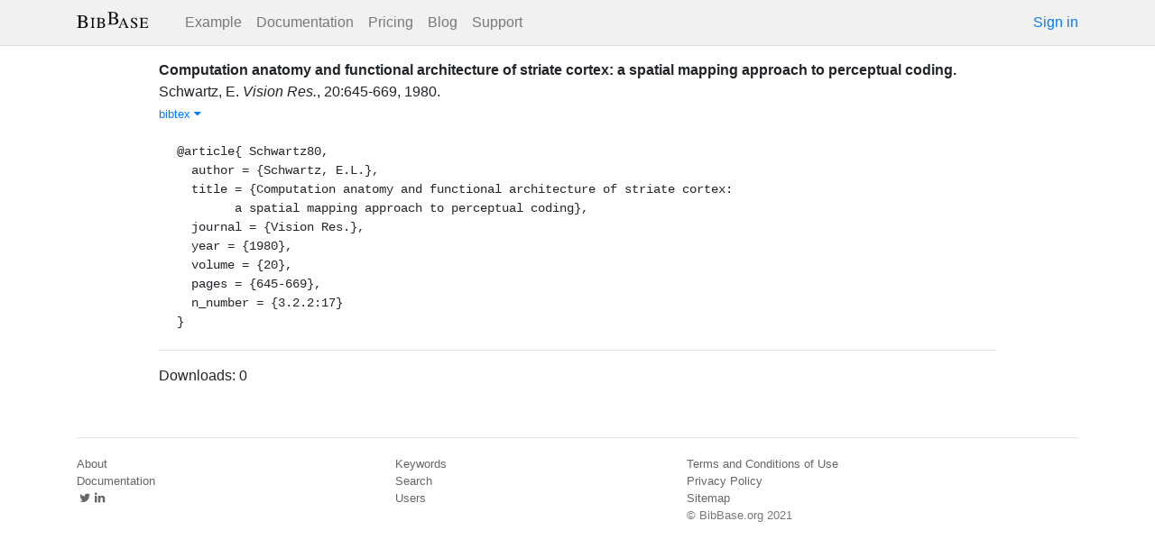

--- FILE ---
content_type: text/html; charset=utf-8
request_url: https://bibbase.org/network/publication/schwartz-computationanatomyandfunctionalarchitectureofstriatecortexaspatialmappingapproachtoperceptualcoding-1980
body_size: 3288
content:
<!DOCTYPE html>
<html>
<head>
  <link rel="stylesheet" type="text/css" class="__meteor-css__" href="/25bc6b4ccd46e0a7993ce1b8a0c6bfdef96a69d5.css?meteor_css_resource=true">
<meta http-equiv="Content-Type" content="text/html; charset=UTF-8">
  <meta charset="utf-8">

  <meta name="viewport" content="width=device-width, initial-scale=1.0">

  <meta name="keywords"
        content="bibbase, publications, bibtex, rss, html, bib2html">
  <meta name="description"
        content="The easiest way to keep your publications page up to date">
  <meta name="author" content="BibBase">

  <meta http-equiv="Content-Security-Policy" content="upgrade-insecure-requests">
  <meta name="google-site-verification"
        content="FhDgGZh9R-NeWHS42QBe99YnFpJUw9W9xWhUhXEeAJ4" />

  <link rel="shortcut icon" href="/favicon.ico">

  <!-- To help with LCP performance (core web vitals)
  https://web.dev/font-display/?utm_source=lighthouse&utm_medium=devtools -->
  <link rel="preload" as="style" href="//maxcdn.bootstrapcdn.com/font-awesome/4.7.0/css/font-awesome.min.css" onload="this.rel='stylesheet'" crossorigin="anonymous"/>
  <link rel="preload" as="font" type="font/woff2" crossorigin href="//maxcdn.bootstrapcdn.com/font-awesome/4.7.0/fonts/fontawesome-webfont.woff2?v=4.7.0"/>

  <!-- KaTeX, for latex support in sites -->
  <link rel="preload" as="style" href="https://cdn.jsdelivr.net/npm/katex@0.12.0/dist/katex.min.css" integrity="sha384-AfEj0r4/OFrOo5t7NnNe46zW/tFgW6x/bCJG8FqQCEo3+Aro6EYUG4+cU+KJWu/X" crossorigin="anonymous"  onload="this.rel='stylesheet'"/>

  <link rel="preload" as="style"
    href="https://cdn.jsdelivr.net/npm/bootstrap@4.5.3/dist/css/bootstrap.min.css"
    integrity="sha384-TX8t27EcRE3e/ihU7zmQxVncDAy5uIKz4rEkgIXeMed4M0jlfIDPvg6uqKI2xXr2"
    crossorigin="anonymous"
    onload="this.rel='stylesheet'"
  />
<title>Computation anatomy and functional architecture of striate cortex: a spatial mapping approach to perceptual coding</title>
</head>
<body><div id="app"><nav style="border-bottom:1px solid #ddd" class="navbar navbar-expand-md navbar-light fixed-top"><div class="container"><span class="navbar-brand"><a class="navbar-brand" href="/"><img src="/img/logo.svg" alt="bibbase.org" title="BibBase – The easiest way to maintain your publications page."/></a></span><button aria-controls="basic-navbar-nav" type="button" aria-label="Toggle navigation" class="navbar-toggler collapsed"><span class="navbar-toggler-icon"></span></button><div class="navbar-collapse collapse" id="basic-navbar-nav"><div class="mr-auto navbar-nav"><a alt="Example" title="Example" href="/u/McCarthy" class="nav-link">Example</a><a class="nav-link" href="/documentation">Documentation</a><a href="/network/pricing" class="nav-link">Pricing</a><a href="/blog" class="nav-link">Blog</a><a href="http://bibbase.userecho.com/forums/1-general/?" data-rb-event-key="http://bibbase.userecho.com/forums/1-general/?" class="nav-link">Support</a></div><a href="/network/login">Sign in</a></div></div></nav><div style="min-height:40vh;margin-top:3.1em"><div style="margin-top:3em;display:flex;flex-wrap:wrap"><div style="flex:1 1 20em;padding:1em;max-width:60em;margin:auto"><div class="bibbase_paper" id="schwartz-computationanatomyandfunctionalarchitectureofstriatecortexaspatialmappingapproachtoperceptualcoding-1980"><span class="bibbase_paper_titleauthoryear"><span class="bibbase_paper_title"><a href="https://bibbase.org/network/publication/schwartz-computationanatomyandfunctionalarchitectureofstriatecortexaspatialmappingapproachtoperceptualcoding-1980">Computation anatomy and functional architecture of striate cortex: a spatial mapping approach to perceptual coding<!-- -->.</a></span> <span>Schwartz, E.</span></span> <span><i>Vision Res.</i>, <!-- -->20<!-- -->:<!-- -->645-669<!-- -->, <!-- -->1980<!-- -->. </span> <span class="note"></span><span class="bibbase_note"></span><br class="bibbase_paper_content"/><span class="bibbase_paper_content dontprint"><a href="#" class="bibbase bibtex link bibbase_toggle" id="toggle-schwartz-computationanatomyandfunctionalarchitectureofstriatecortexaspatialmappingapproachtoperceptualcoding-1980-bibtex">bibtex <i class="fa fa-caret-down"></i></a>  </span><pre class="well well-small bibbase" data-type="bibtex" id="schwartz-computationanatomyandfunctionalarchitectureofstriatecortexaspatialmappingapproachtoperceptualcoding-1980-bibtex" style="white-space:pre-wrap;display:">@article{ Schwartz80,
  author = {Schwartz, E.L.},
  title = {Computation anatomy and functional architecture of striate cortex:
	a spatial mapping approach to perceptual coding},
  journal = {Vision Res.},
  year = {1980},
  volume = {20},
  pages = {645-669},
  n_number = {3.2.2:17}
}</pre></div><hr/><div>Downloads: <!-- -->0</div></div><div style="display:none" id="hydrationData">{&quot;_id&quot;:&quot;r8RJgzbDpxDwdCWzS&quot;,&quot;bibbaseid&quot;:&quot;schwartz-computationanatomyandfunctionalarchitectureofstriatecortexaspatialmappingapproachtoperceptualcoding-1980&quot;,&quot;downloads&quot;:0,&quot;creationDate&quot;:&quot;2015-02-08T05:14:57.160Z&quot;,&quot;title&quot;:&quot;Computation anatomy and functional architecture of striate cortex: a spatial mapping approach to perceptual coding&quot;,&quot;author_short&quot;:[&quot;Schwartz, E.&quot;],&quot;year&quot;:1980,&quot;bibtype&quot;:&quot;article&quot;,&quot;biburl&quot;:&quot;http://cnslab.mb.jhu.edu/niebase.bib&quot;,&quot;bibdata&quot;:{&quot;author&quot;:[&quot;Schwartz, E.L.&quot;],&quot;author_short&quot;:[&quot;Schwartz, E.&quot;],&quot;bibtex&quot;:&quot;@article{ Schwartz80,\n  author = {Schwartz, E.L.},\n  title = {Computation anatomy and functional architecture of striate cortex:\n\ta spatial mapping approach to perceptual coding},\n  journal = {Vision Res.},\n  year = {1980},\n  volume = {20},\n  pages = {645-669},\n  n_number = {3.2.2:17}\n}&quot;,&quot;bibtype&quot;:&quot;article&quot;,&quot;id&quot;:&quot;Schwartz80&quot;,&quot;journal&quot;:&quot;Vision Res.&quot;,&quot;key&quot;:&quot;Schwartz80&quot;,&quot;n_number&quot;:&quot;3.2.2:17&quot;,&quot;pages&quot;:&quot;645-669&quot;,&quot;title&quot;:&quot;Computation anatomy and functional architecture of striate cortex: a spatial mapping approach to perceptual coding&quot;,&quot;type&quot;:&quot;article&quot;,&quot;volume&quot;:&quot;20&quot;,&quot;year&quot;:&quot;1980&quot;,&quot;bibbaseid&quot;:&quot;schwartz-computationanatomyandfunctionalarchitectureofstriatecortexaspatialmappingapproachtoperceptualcoding-1980&quot;,&quot;role&quot;:&quot;author&quot;,&quot;urls&quot;:{},&quot;downloads&quot;:0},&quot;search_terms&quot;:[&quot;computation&quot;,&quot;anatomy&quot;,&quot;functional&quot;,&quot;architecture&quot;,&quot;striate&quot;,&quot;cortex&quot;,&quot;spatial&quot;,&quot;mapping&quot;,&quot;approach&quot;,&quot;perceptual&quot;,&quot;coding&quot;,&quot;schwartz&quot;],&quot;keywords&quot;:[],&quot;authorIDs&quot;:[],&quot;dataSources&quot;:[&quot;ErLXoH8mqSjESnrN5&quot;]}</div></div></div><div class="container"><div class="footer"><div><a href="/about">About</a><br/><a href="/help">Documentation</a><br/><a href="https://twitter.com/bibbase"><i class="fa fa-twitter fa-fw"></i></a><a href="https://www.linkedin.com/company/bibbase"><i class="fa fa-linkedin fa-fw"></i></a></div><div><a href="/network/keywords">Keywords</a><br/><a href="/search">Search</a><br/><a href="/network/stats">Users</a></div><div><a href="/terms.html">Terms and Conditions of Use</a><br/><a href="/privacy.html">Privacy Policy</a><br/><a href="/sitemap-index.xml.gz">Sitemap</a><br/>© BibBase.org 2021</div></div></div></div>

  <script defer src="https://cdn.jsdelivr.net/npm/katex@0.12.0/dist/katex.min.js" integrity="sha384-g7c+Jr9ZivxKLnZTDUhnkOnsh30B4H0rpLUpJ4jAIKs4fnJI+sEnkvrMWph2EDg4" crossorigin="anonymous"></script>
  <script src='https://code.jquery.com/jquery-3.5.1.min.js'></script>
  <script src='/js/bibbase_direct_v2.js'></script>
  <script type="text/javascript" src="/js/google_analytics.js"></script>
  <script type="text/javascript">__meteor_runtime_config__ = JSON.parse(decodeURIComponent("%7B%22meteorRelease%22%3A%22METEOR%401.10.1%22%2C%22meteorEnv%22%3A%7B%22NODE_ENV%22%3A%22production%22%2C%22TEST_METADATA%22%3A%22%7B%7D%22%7D%2C%22PUBLIC_SETTINGS%22%3A%7B%22stripe%22%3A%7B%22publishableKey%22%3A%22pk_live_81WyCA5WIcxlTgzSgKa6K4qj00UFJZmVrq%22%7D%7D%2C%22ROOT_URL%22%3A%22https%3A%2F%2Fbibbase.org%22%2C%22ROOT_URL_PATH_PREFIX%22%3A%22%22%2C%22autoupdate%22%3A%7B%22versions%22%3A%7B%22web.browser%22%3A%7B%22version%22%3A%227da507fea53e19b033689ee0bdbe4cd9b902de1e%22%2C%22versionRefreshable%22%3A%223d85230f3e36cca498957549087d0a44de2056ed%22%2C%22versionNonRefreshable%22%3A%2238084e2e79ce1cd70783116eb99cc05c11801f29%22%7D%2C%22web.browser.legacy%22%3A%7B%22version%22%3A%22f28afcf770e2256fe24901398a8b51f85800a3bf%22%2C%22versionRefreshable%22%3A%223d85230f3e36cca498957549087d0a44de2056ed%22%2C%22versionNonRefreshable%22%3A%22a0f3f14850b8d160a584e85e2ac4c6608600f656%22%7D%7D%2C%22autoupdateVersion%22%3Anull%2C%22autoupdateVersionRefreshable%22%3Anull%2C%22autoupdateVersionCordova%22%3Anull%2C%22appId%22%3A%2210xthof7oh15717h2de3%22%7D%2C%22appId%22%3A%2210xthof7oh15717h2de3%22%2C%22isModern%22%3Afalse%7D"))</script>

  <script type="text/javascript" src="/3de6c8eed799093db5421eaa0d14509338b0fd24.js?meteor_js_resource=true"></script>


</body>
</html>

--- FILE ---
content_type: application/javascript; charset=UTF-8
request_url: https://bibbase.org/js/bibbase_direct_v2.js
body_size: 439
content:
// JS file loaded in react version of server-side rendered pub pages

// set jquery to no conflict and restore site-jquery, if any
bb$ = $.noConflict(true);
typeof site$ != 'undefined' && ($ = site$);

/** attach onclick events to toggles: toggle respective sections */
const toggles = Array.from(document.getElementsByClassName('bibbase_toggle'));
toggles.forEach(t =>
  t.onclick = () => bb$(`#${t.id.slice(7)}`).toggle(400) && false
);
